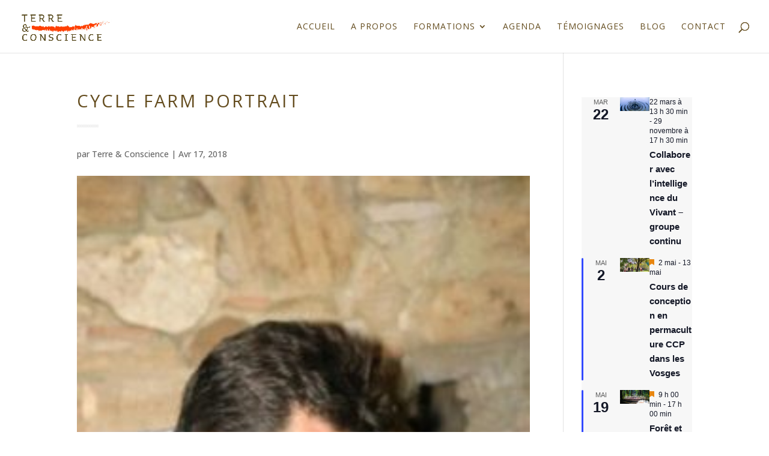

--- FILE ---
content_type: text/css; charset=utf-8
request_url: https://www.terreetconscience.be/wp-content/themes/Divi-child-theme/style.css?ver=4.27.5
body_size: 38
content:
/*======================================
Theme Name: Terre&Conscience
Theme URI: https://divicake.com/
Description: Terre&Conscience
Version: 1.0
Author: Divi Cake
Author URI: https://divicake.com/
Template: Divi
======================================*/

